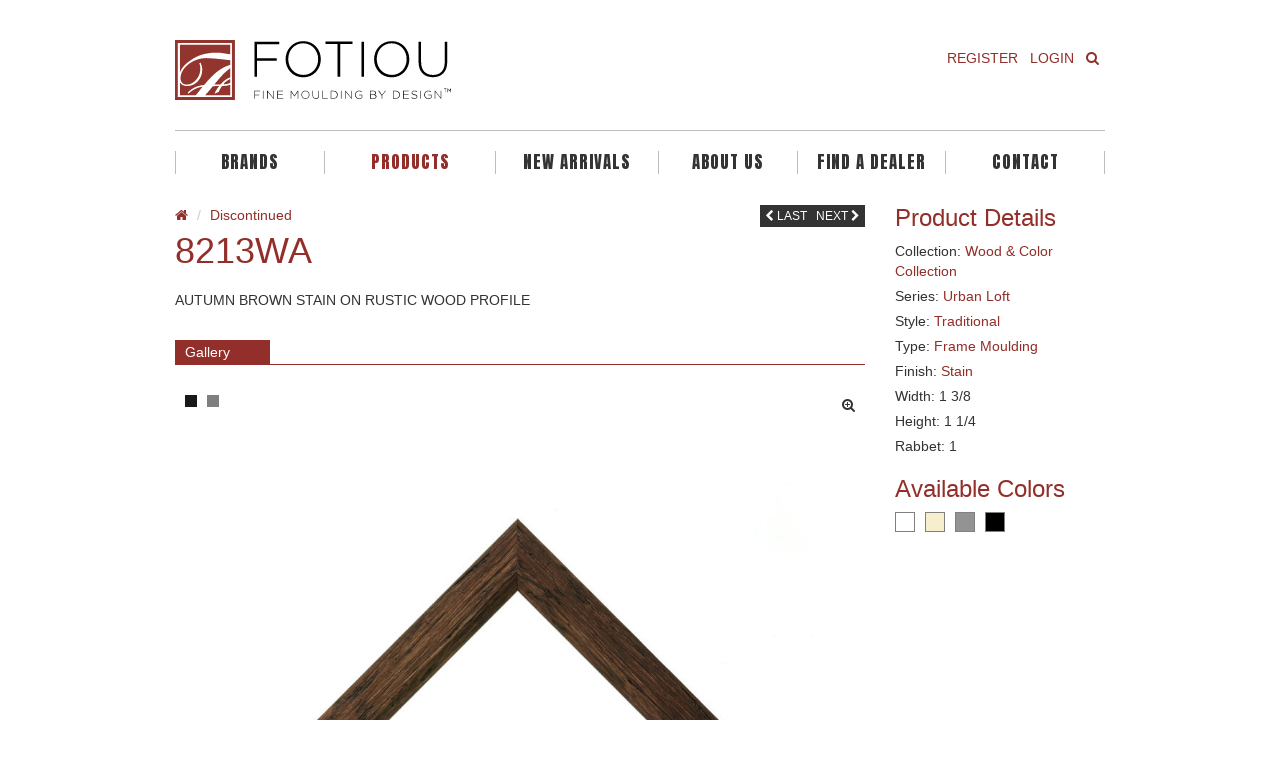

--- FILE ---
content_type: text/html; charset=utf-8
request_url: https://www.google.com/recaptcha/api2/anchor?ar=1&k=6LfHrSkUAAAAAPnKk5cT6JuKlKPzbwyTYuO8--Vr&co=aHR0cHM6Ly9mb3Rpb3UuY29tOjQ0Mw..&hl=en&v=N67nZn4AqZkNcbeMu4prBgzg&size=invisible&anchor-ms=20000&execute-ms=30000&cb=t594e6odhi3t
body_size: 49219
content:
<!DOCTYPE HTML><html dir="ltr" lang="en"><head><meta http-equiv="Content-Type" content="text/html; charset=UTF-8">
<meta http-equiv="X-UA-Compatible" content="IE=edge">
<title>reCAPTCHA</title>
<style type="text/css">
/* cyrillic-ext */
@font-face {
  font-family: 'Roboto';
  font-style: normal;
  font-weight: 400;
  font-stretch: 100%;
  src: url(//fonts.gstatic.com/s/roboto/v48/KFO7CnqEu92Fr1ME7kSn66aGLdTylUAMa3GUBHMdazTgWw.woff2) format('woff2');
  unicode-range: U+0460-052F, U+1C80-1C8A, U+20B4, U+2DE0-2DFF, U+A640-A69F, U+FE2E-FE2F;
}
/* cyrillic */
@font-face {
  font-family: 'Roboto';
  font-style: normal;
  font-weight: 400;
  font-stretch: 100%;
  src: url(//fonts.gstatic.com/s/roboto/v48/KFO7CnqEu92Fr1ME7kSn66aGLdTylUAMa3iUBHMdazTgWw.woff2) format('woff2');
  unicode-range: U+0301, U+0400-045F, U+0490-0491, U+04B0-04B1, U+2116;
}
/* greek-ext */
@font-face {
  font-family: 'Roboto';
  font-style: normal;
  font-weight: 400;
  font-stretch: 100%;
  src: url(//fonts.gstatic.com/s/roboto/v48/KFO7CnqEu92Fr1ME7kSn66aGLdTylUAMa3CUBHMdazTgWw.woff2) format('woff2');
  unicode-range: U+1F00-1FFF;
}
/* greek */
@font-face {
  font-family: 'Roboto';
  font-style: normal;
  font-weight: 400;
  font-stretch: 100%;
  src: url(//fonts.gstatic.com/s/roboto/v48/KFO7CnqEu92Fr1ME7kSn66aGLdTylUAMa3-UBHMdazTgWw.woff2) format('woff2');
  unicode-range: U+0370-0377, U+037A-037F, U+0384-038A, U+038C, U+038E-03A1, U+03A3-03FF;
}
/* math */
@font-face {
  font-family: 'Roboto';
  font-style: normal;
  font-weight: 400;
  font-stretch: 100%;
  src: url(//fonts.gstatic.com/s/roboto/v48/KFO7CnqEu92Fr1ME7kSn66aGLdTylUAMawCUBHMdazTgWw.woff2) format('woff2');
  unicode-range: U+0302-0303, U+0305, U+0307-0308, U+0310, U+0312, U+0315, U+031A, U+0326-0327, U+032C, U+032F-0330, U+0332-0333, U+0338, U+033A, U+0346, U+034D, U+0391-03A1, U+03A3-03A9, U+03B1-03C9, U+03D1, U+03D5-03D6, U+03F0-03F1, U+03F4-03F5, U+2016-2017, U+2034-2038, U+203C, U+2040, U+2043, U+2047, U+2050, U+2057, U+205F, U+2070-2071, U+2074-208E, U+2090-209C, U+20D0-20DC, U+20E1, U+20E5-20EF, U+2100-2112, U+2114-2115, U+2117-2121, U+2123-214F, U+2190, U+2192, U+2194-21AE, U+21B0-21E5, U+21F1-21F2, U+21F4-2211, U+2213-2214, U+2216-22FF, U+2308-230B, U+2310, U+2319, U+231C-2321, U+2336-237A, U+237C, U+2395, U+239B-23B7, U+23D0, U+23DC-23E1, U+2474-2475, U+25AF, U+25B3, U+25B7, U+25BD, U+25C1, U+25CA, U+25CC, U+25FB, U+266D-266F, U+27C0-27FF, U+2900-2AFF, U+2B0E-2B11, U+2B30-2B4C, U+2BFE, U+3030, U+FF5B, U+FF5D, U+1D400-1D7FF, U+1EE00-1EEFF;
}
/* symbols */
@font-face {
  font-family: 'Roboto';
  font-style: normal;
  font-weight: 400;
  font-stretch: 100%;
  src: url(//fonts.gstatic.com/s/roboto/v48/KFO7CnqEu92Fr1ME7kSn66aGLdTylUAMaxKUBHMdazTgWw.woff2) format('woff2');
  unicode-range: U+0001-000C, U+000E-001F, U+007F-009F, U+20DD-20E0, U+20E2-20E4, U+2150-218F, U+2190, U+2192, U+2194-2199, U+21AF, U+21E6-21F0, U+21F3, U+2218-2219, U+2299, U+22C4-22C6, U+2300-243F, U+2440-244A, U+2460-24FF, U+25A0-27BF, U+2800-28FF, U+2921-2922, U+2981, U+29BF, U+29EB, U+2B00-2BFF, U+4DC0-4DFF, U+FFF9-FFFB, U+10140-1018E, U+10190-1019C, U+101A0, U+101D0-101FD, U+102E0-102FB, U+10E60-10E7E, U+1D2C0-1D2D3, U+1D2E0-1D37F, U+1F000-1F0FF, U+1F100-1F1AD, U+1F1E6-1F1FF, U+1F30D-1F30F, U+1F315, U+1F31C, U+1F31E, U+1F320-1F32C, U+1F336, U+1F378, U+1F37D, U+1F382, U+1F393-1F39F, U+1F3A7-1F3A8, U+1F3AC-1F3AF, U+1F3C2, U+1F3C4-1F3C6, U+1F3CA-1F3CE, U+1F3D4-1F3E0, U+1F3ED, U+1F3F1-1F3F3, U+1F3F5-1F3F7, U+1F408, U+1F415, U+1F41F, U+1F426, U+1F43F, U+1F441-1F442, U+1F444, U+1F446-1F449, U+1F44C-1F44E, U+1F453, U+1F46A, U+1F47D, U+1F4A3, U+1F4B0, U+1F4B3, U+1F4B9, U+1F4BB, U+1F4BF, U+1F4C8-1F4CB, U+1F4D6, U+1F4DA, U+1F4DF, U+1F4E3-1F4E6, U+1F4EA-1F4ED, U+1F4F7, U+1F4F9-1F4FB, U+1F4FD-1F4FE, U+1F503, U+1F507-1F50B, U+1F50D, U+1F512-1F513, U+1F53E-1F54A, U+1F54F-1F5FA, U+1F610, U+1F650-1F67F, U+1F687, U+1F68D, U+1F691, U+1F694, U+1F698, U+1F6AD, U+1F6B2, U+1F6B9-1F6BA, U+1F6BC, U+1F6C6-1F6CF, U+1F6D3-1F6D7, U+1F6E0-1F6EA, U+1F6F0-1F6F3, U+1F6F7-1F6FC, U+1F700-1F7FF, U+1F800-1F80B, U+1F810-1F847, U+1F850-1F859, U+1F860-1F887, U+1F890-1F8AD, U+1F8B0-1F8BB, U+1F8C0-1F8C1, U+1F900-1F90B, U+1F93B, U+1F946, U+1F984, U+1F996, U+1F9E9, U+1FA00-1FA6F, U+1FA70-1FA7C, U+1FA80-1FA89, U+1FA8F-1FAC6, U+1FACE-1FADC, U+1FADF-1FAE9, U+1FAF0-1FAF8, U+1FB00-1FBFF;
}
/* vietnamese */
@font-face {
  font-family: 'Roboto';
  font-style: normal;
  font-weight: 400;
  font-stretch: 100%;
  src: url(//fonts.gstatic.com/s/roboto/v48/KFO7CnqEu92Fr1ME7kSn66aGLdTylUAMa3OUBHMdazTgWw.woff2) format('woff2');
  unicode-range: U+0102-0103, U+0110-0111, U+0128-0129, U+0168-0169, U+01A0-01A1, U+01AF-01B0, U+0300-0301, U+0303-0304, U+0308-0309, U+0323, U+0329, U+1EA0-1EF9, U+20AB;
}
/* latin-ext */
@font-face {
  font-family: 'Roboto';
  font-style: normal;
  font-weight: 400;
  font-stretch: 100%;
  src: url(//fonts.gstatic.com/s/roboto/v48/KFO7CnqEu92Fr1ME7kSn66aGLdTylUAMa3KUBHMdazTgWw.woff2) format('woff2');
  unicode-range: U+0100-02BA, U+02BD-02C5, U+02C7-02CC, U+02CE-02D7, U+02DD-02FF, U+0304, U+0308, U+0329, U+1D00-1DBF, U+1E00-1E9F, U+1EF2-1EFF, U+2020, U+20A0-20AB, U+20AD-20C0, U+2113, U+2C60-2C7F, U+A720-A7FF;
}
/* latin */
@font-face {
  font-family: 'Roboto';
  font-style: normal;
  font-weight: 400;
  font-stretch: 100%;
  src: url(//fonts.gstatic.com/s/roboto/v48/KFO7CnqEu92Fr1ME7kSn66aGLdTylUAMa3yUBHMdazQ.woff2) format('woff2');
  unicode-range: U+0000-00FF, U+0131, U+0152-0153, U+02BB-02BC, U+02C6, U+02DA, U+02DC, U+0304, U+0308, U+0329, U+2000-206F, U+20AC, U+2122, U+2191, U+2193, U+2212, U+2215, U+FEFF, U+FFFD;
}
/* cyrillic-ext */
@font-face {
  font-family: 'Roboto';
  font-style: normal;
  font-weight: 500;
  font-stretch: 100%;
  src: url(//fonts.gstatic.com/s/roboto/v48/KFO7CnqEu92Fr1ME7kSn66aGLdTylUAMa3GUBHMdazTgWw.woff2) format('woff2');
  unicode-range: U+0460-052F, U+1C80-1C8A, U+20B4, U+2DE0-2DFF, U+A640-A69F, U+FE2E-FE2F;
}
/* cyrillic */
@font-face {
  font-family: 'Roboto';
  font-style: normal;
  font-weight: 500;
  font-stretch: 100%;
  src: url(//fonts.gstatic.com/s/roboto/v48/KFO7CnqEu92Fr1ME7kSn66aGLdTylUAMa3iUBHMdazTgWw.woff2) format('woff2');
  unicode-range: U+0301, U+0400-045F, U+0490-0491, U+04B0-04B1, U+2116;
}
/* greek-ext */
@font-face {
  font-family: 'Roboto';
  font-style: normal;
  font-weight: 500;
  font-stretch: 100%;
  src: url(//fonts.gstatic.com/s/roboto/v48/KFO7CnqEu92Fr1ME7kSn66aGLdTylUAMa3CUBHMdazTgWw.woff2) format('woff2');
  unicode-range: U+1F00-1FFF;
}
/* greek */
@font-face {
  font-family: 'Roboto';
  font-style: normal;
  font-weight: 500;
  font-stretch: 100%;
  src: url(//fonts.gstatic.com/s/roboto/v48/KFO7CnqEu92Fr1ME7kSn66aGLdTylUAMa3-UBHMdazTgWw.woff2) format('woff2');
  unicode-range: U+0370-0377, U+037A-037F, U+0384-038A, U+038C, U+038E-03A1, U+03A3-03FF;
}
/* math */
@font-face {
  font-family: 'Roboto';
  font-style: normal;
  font-weight: 500;
  font-stretch: 100%;
  src: url(//fonts.gstatic.com/s/roboto/v48/KFO7CnqEu92Fr1ME7kSn66aGLdTylUAMawCUBHMdazTgWw.woff2) format('woff2');
  unicode-range: U+0302-0303, U+0305, U+0307-0308, U+0310, U+0312, U+0315, U+031A, U+0326-0327, U+032C, U+032F-0330, U+0332-0333, U+0338, U+033A, U+0346, U+034D, U+0391-03A1, U+03A3-03A9, U+03B1-03C9, U+03D1, U+03D5-03D6, U+03F0-03F1, U+03F4-03F5, U+2016-2017, U+2034-2038, U+203C, U+2040, U+2043, U+2047, U+2050, U+2057, U+205F, U+2070-2071, U+2074-208E, U+2090-209C, U+20D0-20DC, U+20E1, U+20E5-20EF, U+2100-2112, U+2114-2115, U+2117-2121, U+2123-214F, U+2190, U+2192, U+2194-21AE, U+21B0-21E5, U+21F1-21F2, U+21F4-2211, U+2213-2214, U+2216-22FF, U+2308-230B, U+2310, U+2319, U+231C-2321, U+2336-237A, U+237C, U+2395, U+239B-23B7, U+23D0, U+23DC-23E1, U+2474-2475, U+25AF, U+25B3, U+25B7, U+25BD, U+25C1, U+25CA, U+25CC, U+25FB, U+266D-266F, U+27C0-27FF, U+2900-2AFF, U+2B0E-2B11, U+2B30-2B4C, U+2BFE, U+3030, U+FF5B, U+FF5D, U+1D400-1D7FF, U+1EE00-1EEFF;
}
/* symbols */
@font-face {
  font-family: 'Roboto';
  font-style: normal;
  font-weight: 500;
  font-stretch: 100%;
  src: url(//fonts.gstatic.com/s/roboto/v48/KFO7CnqEu92Fr1ME7kSn66aGLdTylUAMaxKUBHMdazTgWw.woff2) format('woff2');
  unicode-range: U+0001-000C, U+000E-001F, U+007F-009F, U+20DD-20E0, U+20E2-20E4, U+2150-218F, U+2190, U+2192, U+2194-2199, U+21AF, U+21E6-21F0, U+21F3, U+2218-2219, U+2299, U+22C4-22C6, U+2300-243F, U+2440-244A, U+2460-24FF, U+25A0-27BF, U+2800-28FF, U+2921-2922, U+2981, U+29BF, U+29EB, U+2B00-2BFF, U+4DC0-4DFF, U+FFF9-FFFB, U+10140-1018E, U+10190-1019C, U+101A0, U+101D0-101FD, U+102E0-102FB, U+10E60-10E7E, U+1D2C0-1D2D3, U+1D2E0-1D37F, U+1F000-1F0FF, U+1F100-1F1AD, U+1F1E6-1F1FF, U+1F30D-1F30F, U+1F315, U+1F31C, U+1F31E, U+1F320-1F32C, U+1F336, U+1F378, U+1F37D, U+1F382, U+1F393-1F39F, U+1F3A7-1F3A8, U+1F3AC-1F3AF, U+1F3C2, U+1F3C4-1F3C6, U+1F3CA-1F3CE, U+1F3D4-1F3E0, U+1F3ED, U+1F3F1-1F3F3, U+1F3F5-1F3F7, U+1F408, U+1F415, U+1F41F, U+1F426, U+1F43F, U+1F441-1F442, U+1F444, U+1F446-1F449, U+1F44C-1F44E, U+1F453, U+1F46A, U+1F47D, U+1F4A3, U+1F4B0, U+1F4B3, U+1F4B9, U+1F4BB, U+1F4BF, U+1F4C8-1F4CB, U+1F4D6, U+1F4DA, U+1F4DF, U+1F4E3-1F4E6, U+1F4EA-1F4ED, U+1F4F7, U+1F4F9-1F4FB, U+1F4FD-1F4FE, U+1F503, U+1F507-1F50B, U+1F50D, U+1F512-1F513, U+1F53E-1F54A, U+1F54F-1F5FA, U+1F610, U+1F650-1F67F, U+1F687, U+1F68D, U+1F691, U+1F694, U+1F698, U+1F6AD, U+1F6B2, U+1F6B9-1F6BA, U+1F6BC, U+1F6C6-1F6CF, U+1F6D3-1F6D7, U+1F6E0-1F6EA, U+1F6F0-1F6F3, U+1F6F7-1F6FC, U+1F700-1F7FF, U+1F800-1F80B, U+1F810-1F847, U+1F850-1F859, U+1F860-1F887, U+1F890-1F8AD, U+1F8B0-1F8BB, U+1F8C0-1F8C1, U+1F900-1F90B, U+1F93B, U+1F946, U+1F984, U+1F996, U+1F9E9, U+1FA00-1FA6F, U+1FA70-1FA7C, U+1FA80-1FA89, U+1FA8F-1FAC6, U+1FACE-1FADC, U+1FADF-1FAE9, U+1FAF0-1FAF8, U+1FB00-1FBFF;
}
/* vietnamese */
@font-face {
  font-family: 'Roboto';
  font-style: normal;
  font-weight: 500;
  font-stretch: 100%;
  src: url(//fonts.gstatic.com/s/roboto/v48/KFO7CnqEu92Fr1ME7kSn66aGLdTylUAMa3OUBHMdazTgWw.woff2) format('woff2');
  unicode-range: U+0102-0103, U+0110-0111, U+0128-0129, U+0168-0169, U+01A0-01A1, U+01AF-01B0, U+0300-0301, U+0303-0304, U+0308-0309, U+0323, U+0329, U+1EA0-1EF9, U+20AB;
}
/* latin-ext */
@font-face {
  font-family: 'Roboto';
  font-style: normal;
  font-weight: 500;
  font-stretch: 100%;
  src: url(//fonts.gstatic.com/s/roboto/v48/KFO7CnqEu92Fr1ME7kSn66aGLdTylUAMa3KUBHMdazTgWw.woff2) format('woff2');
  unicode-range: U+0100-02BA, U+02BD-02C5, U+02C7-02CC, U+02CE-02D7, U+02DD-02FF, U+0304, U+0308, U+0329, U+1D00-1DBF, U+1E00-1E9F, U+1EF2-1EFF, U+2020, U+20A0-20AB, U+20AD-20C0, U+2113, U+2C60-2C7F, U+A720-A7FF;
}
/* latin */
@font-face {
  font-family: 'Roboto';
  font-style: normal;
  font-weight: 500;
  font-stretch: 100%;
  src: url(//fonts.gstatic.com/s/roboto/v48/KFO7CnqEu92Fr1ME7kSn66aGLdTylUAMa3yUBHMdazQ.woff2) format('woff2');
  unicode-range: U+0000-00FF, U+0131, U+0152-0153, U+02BB-02BC, U+02C6, U+02DA, U+02DC, U+0304, U+0308, U+0329, U+2000-206F, U+20AC, U+2122, U+2191, U+2193, U+2212, U+2215, U+FEFF, U+FFFD;
}
/* cyrillic-ext */
@font-face {
  font-family: 'Roboto';
  font-style: normal;
  font-weight: 900;
  font-stretch: 100%;
  src: url(//fonts.gstatic.com/s/roboto/v48/KFO7CnqEu92Fr1ME7kSn66aGLdTylUAMa3GUBHMdazTgWw.woff2) format('woff2');
  unicode-range: U+0460-052F, U+1C80-1C8A, U+20B4, U+2DE0-2DFF, U+A640-A69F, U+FE2E-FE2F;
}
/* cyrillic */
@font-face {
  font-family: 'Roboto';
  font-style: normal;
  font-weight: 900;
  font-stretch: 100%;
  src: url(//fonts.gstatic.com/s/roboto/v48/KFO7CnqEu92Fr1ME7kSn66aGLdTylUAMa3iUBHMdazTgWw.woff2) format('woff2');
  unicode-range: U+0301, U+0400-045F, U+0490-0491, U+04B0-04B1, U+2116;
}
/* greek-ext */
@font-face {
  font-family: 'Roboto';
  font-style: normal;
  font-weight: 900;
  font-stretch: 100%;
  src: url(//fonts.gstatic.com/s/roboto/v48/KFO7CnqEu92Fr1ME7kSn66aGLdTylUAMa3CUBHMdazTgWw.woff2) format('woff2');
  unicode-range: U+1F00-1FFF;
}
/* greek */
@font-face {
  font-family: 'Roboto';
  font-style: normal;
  font-weight: 900;
  font-stretch: 100%;
  src: url(//fonts.gstatic.com/s/roboto/v48/KFO7CnqEu92Fr1ME7kSn66aGLdTylUAMa3-UBHMdazTgWw.woff2) format('woff2');
  unicode-range: U+0370-0377, U+037A-037F, U+0384-038A, U+038C, U+038E-03A1, U+03A3-03FF;
}
/* math */
@font-face {
  font-family: 'Roboto';
  font-style: normal;
  font-weight: 900;
  font-stretch: 100%;
  src: url(//fonts.gstatic.com/s/roboto/v48/KFO7CnqEu92Fr1ME7kSn66aGLdTylUAMawCUBHMdazTgWw.woff2) format('woff2');
  unicode-range: U+0302-0303, U+0305, U+0307-0308, U+0310, U+0312, U+0315, U+031A, U+0326-0327, U+032C, U+032F-0330, U+0332-0333, U+0338, U+033A, U+0346, U+034D, U+0391-03A1, U+03A3-03A9, U+03B1-03C9, U+03D1, U+03D5-03D6, U+03F0-03F1, U+03F4-03F5, U+2016-2017, U+2034-2038, U+203C, U+2040, U+2043, U+2047, U+2050, U+2057, U+205F, U+2070-2071, U+2074-208E, U+2090-209C, U+20D0-20DC, U+20E1, U+20E5-20EF, U+2100-2112, U+2114-2115, U+2117-2121, U+2123-214F, U+2190, U+2192, U+2194-21AE, U+21B0-21E5, U+21F1-21F2, U+21F4-2211, U+2213-2214, U+2216-22FF, U+2308-230B, U+2310, U+2319, U+231C-2321, U+2336-237A, U+237C, U+2395, U+239B-23B7, U+23D0, U+23DC-23E1, U+2474-2475, U+25AF, U+25B3, U+25B7, U+25BD, U+25C1, U+25CA, U+25CC, U+25FB, U+266D-266F, U+27C0-27FF, U+2900-2AFF, U+2B0E-2B11, U+2B30-2B4C, U+2BFE, U+3030, U+FF5B, U+FF5D, U+1D400-1D7FF, U+1EE00-1EEFF;
}
/* symbols */
@font-face {
  font-family: 'Roboto';
  font-style: normal;
  font-weight: 900;
  font-stretch: 100%;
  src: url(//fonts.gstatic.com/s/roboto/v48/KFO7CnqEu92Fr1ME7kSn66aGLdTylUAMaxKUBHMdazTgWw.woff2) format('woff2');
  unicode-range: U+0001-000C, U+000E-001F, U+007F-009F, U+20DD-20E0, U+20E2-20E4, U+2150-218F, U+2190, U+2192, U+2194-2199, U+21AF, U+21E6-21F0, U+21F3, U+2218-2219, U+2299, U+22C4-22C6, U+2300-243F, U+2440-244A, U+2460-24FF, U+25A0-27BF, U+2800-28FF, U+2921-2922, U+2981, U+29BF, U+29EB, U+2B00-2BFF, U+4DC0-4DFF, U+FFF9-FFFB, U+10140-1018E, U+10190-1019C, U+101A0, U+101D0-101FD, U+102E0-102FB, U+10E60-10E7E, U+1D2C0-1D2D3, U+1D2E0-1D37F, U+1F000-1F0FF, U+1F100-1F1AD, U+1F1E6-1F1FF, U+1F30D-1F30F, U+1F315, U+1F31C, U+1F31E, U+1F320-1F32C, U+1F336, U+1F378, U+1F37D, U+1F382, U+1F393-1F39F, U+1F3A7-1F3A8, U+1F3AC-1F3AF, U+1F3C2, U+1F3C4-1F3C6, U+1F3CA-1F3CE, U+1F3D4-1F3E0, U+1F3ED, U+1F3F1-1F3F3, U+1F3F5-1F3F7, U+1F408, U+1F415, U+1F41F, U+1F426, U+1F43F, U+1F441-1F442, U+1F444, U+1F446-1F449, U+1F44C-1F44E, U+1F453, U+1F46A, U+1F47D, U+1F4A3, U+1F4B0, U+1F4B3, U+1F4B9, U+1F4BB, U+1F4BF, U+1F4C8-1F4CB, U+1F4D6, U+1F4DA, U+1F4DF, U+1F4E3-1F4E6, U+1F4EA-1F4ED, U+1F4F7, U+1F4F9-1F4FB, U+1F4FD-1F4FE, U+1F503, U+1F507-1F50B, U+1F50D, U+1F512-1F513, U+1F53E-1F54A, U+1F54F-1F5FA, U+1F610, U+1F650-1F67F, U+1F687, U+1F68D, U+1F691, U+1F694, U+1F698, U+1F6AD, U+1F6B2, U+1F6B9-1F6BA, U+1F6BC, U+1F6C6-1F6CF, U+1F6D3-1F6D7, U+1F6E0-1F6EA, U+1F6F0-1F6F3, U+1F6F7-1F6FC, U+1F700-1F7FF, U+1F800-1F80B, U+1F810-1F847, U+1F850-1F859, U+1F860-1F887, U+1F890-1F8AD, U+1F8B0-1F8BB, U+1F8C0-1F8C1, U+1F900-1F90B, U+1F93B, U+1F946, U+1F984, U+1F996, U+1F9E9, U+1FA00-1FA6F, U+1FA70-1FA7C, U+1FA80-1FA89, U+1FA8F-1FAC6, U+1FACE-1FADC, U+1FADF-1FAE9, U+1FAF0-1FAF8, U+1FB00-1FBFF;
}
/* vietnamese */
@font-face {
  font-family: 'Roboto';
  font-style: normal;
  font-weight: 900;
  font-stretch: 100%;
  src: url(//fonts.gstatic.com/s/roboto/v48/KFO7CnqEu92Fr1ME7kSn66aGLdTylUAMa3OUBHMdazTgWw.woff2) format('woff2');
  unicode-range: U+0102-0103, U+0110-0111, U+0128-0129, U+0168-0169, U+01A0-01A1, U+01AF-01B0, U+0300-0301, U+0303-0304, U+0308-0309, U+0323, U+0329, U+1EA0-1EF9, U+20AB;
}
/* latin-ext */
@font-face {
  font-family: 'Roboto';
  font-style: normal;
  font-weight: 900;
  font-stretch: 100%;
  src: url(//fonts.gstatic.com/s/roboto/v48/KFO7CnqEu92Fr1ME7kSn66aGLdTylUAMa3KUBHMdazTgWw.woff2) format('woff2');
  unicode-range: U+0100-02BA, U+02BD-02C5, U+02C7-02CC, U+02CE-02D7, U+02DD-02FF, U+0304, U+0308, U+0329, U+1D00-1DBF, U+1E00-1E9F, U+1EF2-1EFF, U+2020, U+20A0-20AB, U+20AD-20C0, U+2113, U+2C60-2C7F, U+A720-A7FF;
}
/* latin */
@font-face {
  font-family: 'Roboto';
  font-style: normal;
  font-weight: 900;
  font-stretch: 100%;
  src: url(//fonts.gstatic.com/s/roboto/v48/KFO7CnqEu92Fr1ME7kSn66aGLdTylUAMa3yUBHMdazQ.woff2) format('woff2');
  unicode-range: U+0000-00FF, U+0131, U+0152-0153, U+02BB-02BC, U+02C6, U+02DA, U+02DC, U+0304, U+0308, U+0329, U+2000-206F, U+20AC, U+2122, U+2191, U+2193, U+2212, U+2215, U+FEFF, U+FFFD;
}

</style>
<link rel="stylesheet" type="text/css" href="https://www.gstatic.com/recaptcha/releases/N67nZn4AqZkNcbeMu4prBgzg/styles__ltr.css">
<script nonce="HMw4he0NYf3kzyFGhcf4SA" type="text/javascript">window['__recaptcha_api'] = 'https://www.google.com/recaptcha/api2/';</script>
<script type="text/javascript" src="https://www.gstatic.com/recaptcha/releases/N67nZn4AqZkNcbeMu4prBgzg/recaptcha__en.js" nonce="HMw4he0NYf3kzyFGhcf4SA">
      
    </script></head>
<body><div id="rc-anchor-alert" class="rc-anchor-alert"></div>
<input type="hidden" id="recaptcha-token" value="[base64]">
<script type="text/javascript" nonce="HMw4he0NYf3kzyFGhcf4SA">
      recaptcha.anchor.Main.init("[\x22ainput\x22,[\x22bgdata\x22,\x22\x22,\[base64]/[base64]/[base64]/[base64]/[base64]/UltsKytdPUU6KEU8MjA0OD9SW2wrK109RT4+NnwxOTI6KChFJjY0NTEyKT09NTUyOTYmJk0rMTxjLmxlbmd0aCYmKGMuY2hhckNvZGVBdChNKzEpJjY0NTEyKT09NTYzMjA/[base64]/[base64]/[base64]/[base64]/[base64]/[base64]/[base64]\x22,\[base64]\\u003d\x22,\x22w5xbw5/Ct0nCvkEVPh7DpsKAesKaw6U7w5rDq2DDk2QHw5LCrEPCgMOKKGMKBgJheFjDg1hWwq7Dh1TDp8O+w7rDkxfDhMO2WcKiwp7CicO6AMOIJTLDnzQiSMO/XEzDisO4U8KMLsKcw5/CjMKpwpIQwpTCkXHChjxGe2tMQn7DkUnDr8OER8OAw5rCmMKgwrXCqMOswoV7XHYLMjkBWHckY8OEwoHCih/[base64]/HnTCpMKpRWnCrcK1asKldcO1wpZpacKObnIDw4HDlnDDjgw4w68PRTVyw6tjwovDiE/DmQwSFEV5w5HDu8KDw6Uhwoc2E8KewqMvwqHCk8O2w7vDuwbDgsOIw6XCnlICBD/CrcOSw59pbMO7w5JTw7PCsQlew7Vdd21/OMO/wrVLwoDChMKew4puTsK1OcObU8KDInxmw7QXw4/CmcOrw6vCoUjCnlxoQmAow4rCrx8Jw69aDcKbwqBOZsOIORNgeFAgaMKgwqrCrhsVKMKswrZjSsOyEcKAwoDDpUEyw5/CjMKdwpNgw5sLRcOHwpjCtxTCjcK0wqnDisOebcK2TifDoxvCnjPDh8K/woHCo8Obw4dWwqsXw5jDq0DCgcOKwrbCi27DmMK8K0gGwocbw7trScK5wokBYsKaw6LDmTTDnHHDtygpw7x6wo7DrSzDv8KRf8OswpPCi8KGw5o/[base64]/[base64]/DkHZXMcKOw4xvFxLCmcKyw7vDtmTDtVnDkMKtw7d9dDFVwpY9w4PDncKEw6dtwojCkC4ewqrCrMO7CHxHwrVHw6c/[base64]/[base64]/w4fClwjDqMKpw5TChwhKTMKvdjcZa8OgAcOlwonCk8KDw7AowqTClsOhSx3CgxcYwoTDjWAkZsK4wpMDw7rCiiHCg0NccTchw7PDhsOAw4Bnwpgiw5vDrMKsHWzDgsKYwrkdwr0ZE8OTR1HCrcOfwpfCr8OOwobDj18Jwr/DoD4kwqA7dTDCh8OHAQBMfCAQBsOqYcOUJUB/EcKhw7zDlEh+wpk3NnHDo1Jaw5jCl3DDs8KWDTNfw4/CtVJ+wpnCiCdrbV3DhjzCvzbCncO9wp3DpcOWWX/DjCzDqsOILyRlw63CrklNwp0yQMKQIMOObzJCwq1oUMK5MEYzwrkAwoPDq8KWNsONVTzCkg7CvHrDq0fDv8OCw4fDsMOzwodOIcO7Gy5wRl8lDS/CqG3Cvz/CmQnDnVYUIMKTOsKnwobCrjHDg2bDp8KzSjrDiMKDHsOpwr/[base64]/[base64]/DpEjCusOgMUTDosO2wpPDnEAJw5RxwqlzEMK3w7sRwrTCjS8bahdJwq7DnGbCtiEfwrI2w7vDtsK/BcO4wo8Rw7k1eMONw7w6w6MQw4rCkHLCmcKGwoF8MCNxwplyHwbDrn/[base64]/CjFHCpsKrI8Kbwp3CsU3DlkHDvcKhTHhvwrwkfwrCjVTDvzzDucKyKjpnw4DDkVHCoMOWw5/DucKhND8TTsKawo3ChX3Ct8KSCmZDw54jwoLDhn3DswZvEcO0w6fCr8K/MWPDg8K7aGzCtsOFQSTDu8OfeUvDgkdrFsOud8OrwqHDkcKyw4XCqArDksKXwqAMQMOzwoEpwr/DkF3DrBzCh8KfMzDCkjzCjcOtFkTDl8Ouw5fDtBhMJMOIIy3DrsKEGsObXMOiwowGwrFaw7rCicKZwqDDlMKMwr4yw4nCnMO7wpvCtEzDtn01BCxsMy1Tw4pYL8O+wqBkwr7DknoXFEvCjVMMw6gXwpFCwrTDmi/[base64]/DlMO0ZsOYw7M7w7UAw5DDscOZwphPZzjCkDd7LSg4wq/ChsKJNsKOw4/CpR1UwqUsBjnDmMOde8OlNMKxPsKOw77Cuk5Yw6XCqsKWwqxDwoDChUfDsMKaQsOTw4pfwrjCnQbCoWRsGjXCjMKGwoV+CnjDpW7Dm8KmJ0/DkntLHQ7DowjDo8Ojw6QhTC1NI8Onw6fCmjVvw7bChMOlw4Q/wrx5w5YBwrg6asKiwr/CiMOhw4ECOCh3fcK8cj/CjcKwSMKdw7ovw4Inw7hIW3p8wqLCo8Okw5TDrXIAw6t+w51Vw5Qtwo/CnGHCok7DncKnVC3CoMO4Z2/CmcO1LS/[base64]/w5XDqcKiwoHDpF7ChMKww5vDusOfWsKSHSlIEcOJXBVAFmB8w7N3w5LCqwXCszjDsMOtOTzDvSzCjsOMJcKjwrLCnMKqw58cw5nCu3PCjE5sUUk7wqLDjA7ClMOLw6/[base64]/DpjAfw6/[base64]/wo0Ww5nDocOdw5BcMyohcsOIw47CijTDmWTCs8O8G8KaworCl1DCoMK7Y8Knw4kPJDAPUcOhwrJ2BR/DrcOiJsKSw6zDj2h3djvCsjUFwpJFw7zDgSPCqxZEwq/DvcKEw6ggw63CjGAoecOQaVNEwrllB8OlZSXCs8OVUQHDtnUHwrtcVcKpHMOiwplKWsKADR7DplpNwpgSwpNwcgQRTcO9TcKSwpVDVMKAXsOpRAQ0wqbDvBPDkcK3wrpOKEMjbRUFw4rCjMO3w6/[base64]/[base64]/[base64]/DoMOhwrLDr8KTw5Q4w7scw6fDmMOcw7PCksKcBMOzHTjDs8OIUsK8WmjChMKcCGbDicOgYTXDg8KbQsOjN8O/[base64]/DjTbDqsKWw4UVLU4/[base64]/DuMOIwrYbw6vDpWZYw4QHQ8KqcMKmwrTDp8KheWNIw7XDgi0kfiQjeMK/[base64]/fsK9fiPDuH/Dv8Klw5jDmkDCksOGOy8IE1HCksK4w7jDp8KnRMOSKsOSw6nCokLDpMKDJ27Cp8KgX8OPwo/DtMOoaRvCtCXDv3nDjcOMesO6dMOaZsOrwpYLF8OCwonCuMOcQgLCuSgwwonCkmchwpUEw4zDrcKHwrEWL8Ouwr/DtkzDtWjDkcKMNxhuecOxw4TDtsKZEHBCw4/CjMKxw4FnM8Kgw6rDvVNLw6HDlxBrw6nDljRmwpJZBcKIwpclw5g2XcOheWDCvgZGd8K3wq/Co8Oow6zCtMOFw6U9TBzCpMOzwp3CkxNoWMOfw45ORcOJw5RpTMOew6TDtiFOw6JHwoLCuSFnQcOZwoDDkMO2MsKPwpfDmsK/acKqwpHCl3BIWHQiSyjCvMOWw4hWK8OcLQdNwr3DrV/[base64]/CuBvDqcOmw4TClcOwwpEowo0GBxdUYHh6w7bDvhDDkQLCiCrCvsKyIApiQ3JHwpYEwqd2XsKEw75Qc3rCg8KRw4rCs8KnWcObbsKPw4LCusK8w5/[base64]/DFEUw4p6w7bCkVQbT8O4HU5Xw6F4KHjCtALDlcO3wqcnw6DCssKrw5zDgHLDuhswwp0yesKtw4JOw5nCg8OqP8Kww5HCkxQ/[base64]/DgsKZw7HDssKGwrJRw4TCv3hrYMKNw6ozIALDnsOZcMKxw6DCr8OTWMOmMsKtwoFsEEkTwovDhDgkcsOmwpzCnCkWbsKTw641wqscGW8Wwq1aYQkIwrI2wp41DkFrw4vDg8Kvwqw6woc2LCPDtcOMIhTDmsKKD8OSwp/DgmocXcK7wrZ8woAPw6ltwqIDJm3DmTPDkcKpAsKbw6AuW8O3wozCksKEw60bwoo6Ew1PwpfCpcOIPBIeVSfCl8K7w68nw7lvQiA9wqrCo8OtwrbDjE/DgsOTw4wLJcOWG3BTF35Yw7DDhS7CmsOwBsK3wqoJw4wjw7FaUCLCnn0vf3N0XwjChDPDvsKNwrgtwpfDlcOGUcOXwoYsw63DlF/[base64]/CmcKGw59cw57DssKrMGppeMKmKsOeXMKKwrPCp3jCgSzCgQ0bwpnClmzDqRAVVMKBwqPCpcKPw7jDhMOdw5XCgMKabMK/[base64]/VcOJwr3DhTXDg2o/wqB1fMObZmVowo/CpMOBFVo+RwHDs8KUElvCsizCncK9ScOXR2kTwptIVMKgwqHCrC1OHMOlNMKJDxfCjMOfwpYqw4LChFfCucOZwo4oKSYzw6/CtcKWwoF/wohwKMOGFgt/w5HCnMKbBgXCrSTCqSsES8O3woUHCsOITyFvw7XDn11KVsK5CsOjwpfDisKVMcKgw6jCmVHCmMObVU0eSkojRGnCgGDDh8ObR8KdKcOTSUHCrjh1agIHRcOdwq8Xwq/Dk0wRW008ScKAwoIcdzpZTyg/[base64]/wrR/aE1Kw7fCrBhLdMOgw5LClsK/[base64]/[base64]/CrMKBRsO9Bw3DuGUKKn5ewro9wrDDtsKPw6Rie8ObwrdgwoLCowtKwqzDsSrDocOYCgJewqF7Dl16w5/CqGbDj8KuL8KJdAd3ZcONwp/CsQfCu8KoccKnwo/[base64]/Cv38Xwrg5EcKGDMK7NHzDscO4wqwAwqlEWnfCrw/CjcKiFT9ENC4DKHjCtMKPwpQnw77CosKxw5M2Dy8xamINccO+A8Ouw6hbU8KQw4w4wqp3w6fDv1TDmE3DkcKmeX5/w7TCgRdIwoPDhcKcw48yw5ZRDMK1wpMTFcK/wr0xwonDgMOEGcONw5DDpMONGcKEEsK8CMOxFS/DqVfDmH4Sw4zCgi9LUVrCosONDsOIw4V9w68/dsO8woPDhsK4ZCPDuSliw5HDuDnDgQYXwqtDw6PCjlEiSCU5w5/DqmVkwrTDocKJw7okwoYdw7/[base64]/CkWFwKsKkbQnDrsO/w5fCnSnCoi7ClMO5e8OrYMKvw51RworCmBNEGFZ1w4ldwpxyAlJjYXpzw4gYw49/w5HDh3o5B2zCqcO4w6Vdw7gsw6bCjMKawqbDnMKOa8OgeCdaw4Ndw6UUw70Kw4crwq7Dsx/[base64]/Dg0XCvsKABsO7wqfCsCR/w6zCoyvDnwMadFrCohErwoZFLcKzw4Zzw5x8wpB+w6oew60VI8Kvw59Jw5LDgxxgISzCr8KwfcOUG8Kbw5A1M8OZWw/CmAYUwpXCqWjDuGhnw7Qqwr4gXx8ZDV/DpwrCmsO+JsOsZUTDq8Kkw4NCKxhsw67CmMKMWz/Drkd/w6nDt8OGwpXCiMOsRsK7IHVDT1V7wqhSwpRYw6JPw5TCh07DtXLDgihow5LCkXwnw4JFM3dfw4PCkzDDrMOHMDBQAlPDoG/Cu8KALlXCksO3w6ATJT0BwrwERsKpDcKMwqhcw7ELZMOlasOAwrViwrbCrHfCvMO5wo4XaMKyw758S0PChSNrFsOyfsOaJcOCfcOhdE3DgXzDlxDDpmDDsz3DmsOswqtLwphbwqDCv8Krw5/Dm1lIw4I+OMK3wrPCicK/[base64]/CqExkwpc+Vl8QVAY6w5EwwrbDpwVfLMOOcx7DrwjCumTDhMOSQsKEw6JmezBewroWUHIFUsK4c0clwo7DhQV/wpZ9d8KhCQEWOcOlwqLDhMOtwqjDoMO2NcOmwpgeHsKDw4nDosOzw4jDpkYJB0PDhW8awrLDg07DkikHwrgsDcOgwqfDo8OLw6rCjMO0LVDDmy4Vw7rDtMOHCcOzw7Afw57ChVrDnwfDrkXCqn0USsOOagbDhApVwozCmXYRwrF/w6VuFEfDksOUIsKAX8KrUcOKJsKjd8ObQgxyIcKcd8OeUklsw4rCgxHComrCgRnCqWnDhW9Ew4QvMMO8dGYvwrHCsipzJm/CgGBvwofDumrClcK1w47DoWxVw5DChy5IwobCvcOAwr/[base64]/CkcOCWm4eworCvMK7G8O5TEvCisOGw6DDnMOhw7TDpWVew4h5WEpIw4VSDlI3HVjClcOrIHrCg3PChG/DpMOBAlXCucKYNjjCtlrCrV9gAMOjwqHCs27DkXQZFR3DnlnDs8OawrUkLGAwQMO3X8KHwr/[base64]/[base64]/[base64]/CiFI/LMKBw6rDqkl9TcK0JcO/w7NpTcOswrgOB3AJw6gjMmLCkcOww4ZbISLDgHNqLDbCuhIjBMKBwovDpB1mwpjDmMKqwoJRA8KPw77DjsOnNsOxw7XDsyvDjDYNesKcwqkPwpxGEsKBwqcVJsK2w7fCglF6QSnDtgQZUjNcw6bCozvCqsOvw5jDpnwCYMKJSR/Dk3PDkA7ClSTDhRbDjMK5w5PDnhF/[base64]/CiVjDrVfCgHjClETCk8KVOCV3w6PDlcKsKm3CqMOQbcKXw40iworCkcO8w47CjsKUw6TCssOjFsOPCybDlsOJEHAbw6TCnAPChMKOG8K+w7RVwpLDtMODw7knw7LCh2ARYsOYw50VFVw/[base64]/CvGQtfkHDiMO8w7/DjsKdBRTCsnx2LTjCpyXDo8OCLA3CnGdgw77CocKmw43DiAHDm3E3w63CrsOxwoArw5/CjcKgecOUBsOcw7fCjcKcSisPAB/Ch8OydMKywpJJBcKLOm/CocO4V8KqMwXDukTCnsOAw6fCi2/Cl8OxAcOXw5PCmBYSITDCsTMIwpHDrcKHZ8OibsKUEMK2wr7Dt2LCgsOnwrjCs8KANG17w7/CjMOMwqjCsTsvW8Oow7zCvxECwrHDpsKdw7jCucOuwqbDq8OcE8OBw5bCi2bDsT3DqhoQwoh2wrjCvl0BwpfDoMK1w4HDkQ1lPT1bAMOVQcOnU8O2TcONZihlw5ddw64Cwo1DIlXDjkwQPcKMCcKrw5M1worDvcKgeUfCvnA6wpk3w5zCn0t+wqhNwpcdGGnDk2B/Clpww5TDh8KFMsKANnHDmsKHwpZ7w67DgcOZa8KJwoRhwrw5NnAqwqR6OHDCvRfCliXDrHLDijfDsxZjw6bChD7DqcODw7DCkCXCocOTPBp+wptOw5F7w4jDhcO7CSdMwp0vwoFZdcKyAcO5W8K3ektpXMKVYizDm8O7dsKGVzd9wr/Dg8Odw4XDkMOmMl0Aw5QwPhjDiG7Cr8OTK8Kew7PDmjnDvcOEw7Z2w5M8wo5twppiw4DCgld5w64yQ256wpTDi8Kqw6bCp8KPwq7DnMKYw7w4XGgOZMKnw5QzRGd1IDp3ZmbDpsOxwoMTAcOow5gjWsOHX3DCiEPDrcKNwqbDqWsUw6DCoSxsMcK/[base64]/[base64]/CusOVSi9/wrbDmMODe1bDomArw5LDoR9bwp03CSrDsgBuw6lMHQfDoRHCvG3CqQFuPEYxA8Opw4tvP8KLEgzDvMOLwpLDjcOqfcO3a8KlwpzDjQLDocKbcHYowrHDrSrDiMK0T8OLOMO4w4TDksKrLcKKw4/CrcOrQ8OZw4fCisONwoLCh8O+Tjd7w5XDhFrDoMK0w55DaMKtw4pmQ8OxBcKDLgfCnMOXM8OYWMOwwpY1Y8KGwp7Dn2okwpEXChESBMOtSQrCiXUxNMOuacOnw67DugnCnE/Dv2BDwofCtX0rworCsDxUKxjDocO1w7wkw4w0JjnCi19+wpXCqn40F2zChsKcw7LDh2xAacKZwoYKw5HChMOGwoDDu8OPH8KZwrkdeMOQeMKuVcOuEV8pwqnCkMKHMcK4eAJhLcOwGy7DtMOgw5QRZTnDiHTCtDbCuMK/w7rDtgfDog3CocOVw6EJw7BHwp8vwqPCksKbwoXCgy1jwq1VTGPDp8KQwpA3en0JWmpnU0PDscKESwsVBQBWX8OfN8OxD8KeXyrCgcOMHg/DjsKUBcKdw4fDuhZSPj0AwqAaRsO6wqrCtAA5B8KOQD7Dp8OvwqBVw5AWK8OEKkzDuR/[base64]/DiRlnwoI5w6xdcsKTw7grWsO9cMKbwppNw7AhUAtGw4bCrU1ww4wqGMOfw6thwpzDt3DDoCs+ccOYw6RgwoRfUMKJwqnDqxLDrjvDncKowr/Ds3gRbgddwrXDiz0ow7nCvRnCnEjCjG1+wr90asORw4UHw4UHw7cAOsO6w6jCuMKswptZWnrCgcOrPQ1fCsK/X8K/MwHDrMKgIcKnUXNUWcOPGmLCpMO/woXDuMOFLDPDtsOuw4zDgsKUGhAiwrbCvkXCgDIUw4A6JcKEw746wqEmDcKQwpbCiDjDkhwBwoHDsMKNHCDClsO0w7FxecKwRSLClFfDkcO7w7PDoBrCvMKAQCrDjRTDhzNcL8K7w7sqwrEJw5Yaw5h1w61xPltuCgF+ecKuwr/DoMKVJgnCtVrCocKlw696wqfCocKVByfCrFZxdcKbLcOqBmjDrAUtJ8KzchXCsxfDmFIcwqBFf03Dpwxmw7AVXyfDtDfCscKRTBLDvVzDoHXDqsONK3AvHnIjwqlEwpIXwrZ8ZRRrw6fCrMOqw4TDliQdwps/wovCg8Oxw6svwoHDksOfZ1sswpZPTz1dwqnCkllkdMKhwrnCoFxHS07Ct0VSw5/Cikluw7XCoMOBTS16BhfDjCbCtiQXcW11w59nwqwnHsOZw5XCnMKsWXYlwoVWRQfCl8OCwqktwp9iw4DCrXLCs8K4PU/CsTVQacO4JSrDhTIRSsKsw7guHmJjfsOTw5FQLMKsN8O+AlBFF3bCj8KiYsOPTkPCqMOUMRDCkiTCnw0Bw6LDvlsKVsOnwpPCvngRH245wrPDqsKpQFARZsOkDMK5wp3Cum3CpMK4EMKPw6tKw5HCn8Kdw73CoknDhkLDjcOFw4XCrWjCqGrCq8O1w7Q/w6FUwqpMShsMw6nDhcKSw581wqjDkcKfXMOuw4tpAMOBw5goMWbCi1h8w6pmwo8jw5MzwpLCp8O2BUjCqmDDrS7CpSTCmsObwoLCj8KNYcOle8OMRG57w6BGw4fCiG/DvsOHFcO2w41Pw5fDiC5EGx3Dqh/CnCsxwq7DrBMQXyzDt8K8WhdXw6BRUsKbOHfCtwJYAsOtw7Z1w6rDlcKcORHDtsKnwrwvFcOyQV3DuToywrBDw4Z9CWwKwpbDtcOmw44YLnh8EGbDlMK8cMOlH8O2w5ZuaCwRwqI3w47CvH10w4LCsMKwBsOsL8KxbcKMGUfDhkgzay/DusKEwqM3BMO5w7TCtcKacnvCvx7DpcO8V8Ktwq4DwrzClsO9woLCg8OMe8OjwrTCmms7DcOKw4XCocKLOVnDuhQvJ8OPOTFxw4/[base64]/CusKTW8KfAVzCmxXCgjMuCcOgw7nDs8OcwrBjw742P8ONw6BmNC/CgCJaE8OzJ8KCSzkWw6B1fMOAR8KxwqjCvsKfwpVZcTvCrsOfwqTCgQvDimLDscO2NMKAwqTDlkXDj2HDtXbCkC02wo85F8Ozw6TDscKlw6QmwpvCo8ODUTYvw6AsIMK8dHZ3w5o+wqPDtAd8blTCoQ/CqMKpwr5oecO6wrEcw5wgwpzChMKELWwGwozCunczfMKWOcK8HMOYwrfCogkuTsK5wqrCssOfEG1/w5/[base64]/[base64]/wprDvcOwUSkPw4vCnRYRXxPDkzjDq3Q/w5pww5fDmcKtAXMdwrYzTMKwRT3DnX5uXcKbwpXClC/CpsK6wpMOQgjCs39wGnDCqXE/[base64]/CpVgtAiI1QDjCjcOew74fwrRnwp0QLcOVA8K7w4QIwrc5W2bDmMO3w6l2w6XCpzEvwrdnd8Kqw6LDoMKJQcKZEl/DvcKnwo/DrQBfDjU7w4tySsKaW8KcRULCiMOMw7DDtsONLcORFXI+M0hAwqnClS0Nw4HDokTCn1Isw53DgcOgwqrCi2vDjsKZNxIjPcKQw4vDmnRSwqfDuMO6wo3Dl8KTEi3CrjlENwtBdUjDqirCiHXDunsnwo0zwrvDv8O/YGs8w4XDq8Oow6E0fVTDgMKffsOTScOvNcK3wo5hAGETw6hmw5XCmV/[base64]/[base64]/ChCLCnXXDicOOw5XCtsOOE3jDtzzCgnnDlcO/PsOHRBleUXMHwrrCsAlZwr7Dj8OSfsOpw7XDslU+w6VWb8KawqMAIxBJADXDunXCmk1mXcOjw7AmYMO0woYOdSfCnV1Vw4/DoMK4OcKHTsKRCsOtwpzDmsKgw6pWwoJsOsOofBfDv140w5zDojfDtB4mw58hNsOqwopGwofDvsO3w718QQERwrzCqsOBZSvCosKhesKqwqsXw50SMcOkGsOeH8Krw5M7XsOyKRPCsWNdT1o4w7nCu2QEw7jDtMK/d8K4dcOYwoPDhcOVblnDlMOnB1k3w6bCssOuKMK+KGnDqMKzVC3Ch8K9w55iw4BOw7LDncKReFFrNsOIc1vCtkMuBMObPibCtMOMwoB4eT/CrhrCsV7Cj0zDqC4Cw7t2w7LCo1jCjQxLaMO9cQp9w7nCtsKaKUnCvhDCjsOcwropw78fwrAmWA7ClhjCnsKCw7BYwrkhTVc/w5E7M8OyEMO8W8OOwr5Mw5HDgjAew53DkMKyZiLCnsKAw4FFw7zCu8K6DcOAfljCuybDhQzDp2vCqwfDvFdLwpJqw5nDvcO9w4Ucwq41FcKaFBN+w6/CtsOsw53Cp3BXw6I4w5jCkMOKw6hdUEHCnMK9VsOmw58Ow7TCocK/DsK9E1lnw78xL1Mhw6rCo07DpjTCj8Kww6QWBGLDkMKqAsOKwp1YGFLDusKcPMKgwpnCnsO9X8KhNj4QU8OmLTIqwpvCosKJD8OLw6gFOMKYNmEFZnt4wqFgY8KWw53CvnbCmQDDiFABwqjCmcO6w6/Cm8O3QsKeYGUiwqcYw7E4V8Kww79OCzhsw419YmwcMcOow4zCssOhKcKKwojDrSjDhRjCsDnClzpRUMOew78hwoY/w4sDwoZswozCkQDDqHFfM1pPZmbDlsKVHMO/fFvDusK2wqlPfhwzM8OVwq0xN3svwpkmFMKTwqMkWQvCqFLDrsKHw6JoFsK2OsKLwo/[base64]/[base64]/DtcO9w45Ow7ZOw7Y2wocoPipVUXvCl8KBw4gOH0HDisONBsK7wr/Dn8KrZcK2QkbDt1vCrXgawo3CsMKERjXDlcOPR8OCwoA1wrLDmRkLwqt2L2cWwoLCvXvCjcOrOsO0w63DucOuwrfCpCHDh8K2EsOSwr43wpPDpsKmw7rCuMKQTMKMXUdzb8KRCSrDtRrDmcKINMO0wqPDnMK/[base64]/DoMKWwrFUCcKGB8K6w4Inw7/DnUdxcMKSV8OjVjArw7/Dryl6woMrVcKYesOqRGrDuHpyI8OWwoPDry/[base64]/CjQxAwoDDrCPDpMK6YRjDl27DrsOxccKxIRdEw5NRw4gMPG3CoFlWwqAPwrpSKmYba8OGAsOUFsKOKMO7w7hjw43DjsO/M2LDkBBGwoBSK8Klw7XCh1hDWzLDmTPDqh9mw4rCq0sOMMOhZx3CpGrDtzxuemrDrMKPw5QEesKbFsO5wod5woFIwoMyAzh7wpvDtMKhw7TCjkVBwpTCqBdRMQFGeMOmw4/CmTjCtB8Sw63DsjEhGkEeG8OPL13CtsKFwrfDucKNTU/Dnh0zNMKbw5F4amTCk8OxwpttI2cITsONw53DtjLDo8OawrkqS0bCnmZZwrBPwpxFWcOZbijCq2zDqsK4w6Mxw4RpRAvCqMKgOmjCu8OAwqfCosKOTQNbIcK2wrXDsDEGVlgfwo4sJ0/DrG7CpAVkSMKgw5dZw7rCgFHDt1/CpRHCjEjCtAvDisKnS8KwRCAEw6giRBNdwpd2w6gHUMOSA0sgRWMXPC4HwrrCm3fDnyjCn8OGw6EAwo8jw5TDqsKjw4d+ZMOqwoHDqcOgAz7CnE7DgMKwwrNpwrRTw6khMznCiW5GwrojeTnDq8KoRsO1RW/ChWAoJ8OXwpkgNVcBE8Otw4/CmD1vw5bDn8Kbw57DgcOMGCUCYsKIwpHCs8OeXxLCtMOuw7bCugjCpMOzwo/DosKtwrNpFTDCu8K6esO5SB/Dv8Klwp/ChBcMwpnCjXB+wp3CsSAxwprCosKFwop3w5w1woLDiMKPZsOSwoXCsAtjw4sSwp9+w4fDu8KNwowSwqhDCMO7HAzDskLDoMOIw5kmw6o8wqchw7A3T1toVsKbRcKnw4BeLh/DmAXDn8Otb1MzKsKeGXN0w68ow6DDi8OOw4zCicK2JMKNccOYc0/DgcKOC8Kqw7bCpcO2FsOswrHCu2TCpHnDszPCtz8rL8OvPMKgQGDDvcKZfAEDw6DDqmPCtUEUw5jDpMOWwpUww67DqMO4CMK2IcKSN8OTwq4GIhjCi1prWSTCn8OSdUIYJMK7wqcwwpF/bcO+w4NUw6NowqlVRMOyIsO/w7JnSBt/w552woTCgcOxYMOfWh3Cq8Oow5J8w77DlcKlcsO/w7bDj8K3wrYxw6vCscOXIG7Ds0QhwoPCksOJX0Z/dMObPxXCrMKYwpxsw7XCj8KHwrMOwpzDmEdLw7NAwpA4wpEIV2PCpE3CjT3CjFbCtcKFT1DCrxJ/P8K3DxjDm8O5wpcMEhs8dFFSYcOMw67Cu8KhOzLDrmM0UEtBZ3TCuX4IeiJiZgtXDMKRKHDCqsOMAMO2w6jDo8KqZDgFUwjDk8ONQcKLwqjDjUPDnBjDm8OCwoTCm30MDMKAwr/CqSvCgVnChcKzwp7Dj8KaYVNuIXDDr35PeyRAMcOew63ChlATNENfEHzCkMKaXsO5QsOhMcKkKcOcwrdALAjDisO7XlHDv8Kbw50fEMOHw4VUwr/[base64]/wrwTB19hwojCuQMuw5fDjltgw73Ckxxdw58nwqnDuyUmwr8/w4bChcKaSCPDniZRR8O3EMKewrnCnsKRcBk6a8Odw7zCgn7DqcKMw6/[base64]/DuMKGw4rCkcKua8Onw4lLwpvCnMO4cW4HaWEyAcKBwoPCv0fDuEXCoR86wq4iwojCrMK7O8KzG1LDunc1PMOCwpbCtB9+VFwLwrPCuS5ow7FqR03DlDzCvW4eHsKKw4nDh8Kkw6U1BGPDv8OSwqPCicOgEcOhR8OhbcK5w5bDgl/DvhTDtcOxLsKsGS/ClSNFAMOXwp09M8Oiwo0TBMO1w6BTwoRLPMOKwrfDm8KlcGQPw7LClsKJORvDoUvCnsOqBwLDrhIXfm5dw6/[base64]/[base64]/DqgLDucO/[base64]/DpVLCs8KOwq0uw5tUCMOyw6l7V105Wx9xw614ZVTDmUQqwovDp8KzWj82ZMK5WsK7UAwIwprCo3wmaClfAcKSwpbDnQokwoBSw5ZCQ2vDplPCrcKZDsK8wrTDusOZwr/DscOWKgLCksKIEDLCj8Ozw7Rxwo7DmMOgwpdyZsKwwph0wrJ3wqHCiXV6w59KbcKywrVPDcKcw5vCicOdw4gxwovDlsOWe8K/w4tJwqjCvCwHfcOcw48wwr3DskPCkHvDhWoXwql7dHDCmF7DtxlUwp7DvMOKZV9ywq1mMH/DhMOcwpvDgkLDrmLDqW7CuMOJwoESw5wew6HDs1PDvMKvaMKbw7IefWoQw68Ow6B1clN9T8Kpw6h7w7/[base64]/Dn8KMw5nDmMKbw552w6Mrw7RVw6jDgnvCr0LDlCnDi8OGw5XDpRRbwpEeYsKffsOPA8KvwpXDhMK/XcKWw7JuD3UnIcKhMMOkw4opwoAdVcOqwrYkYgtRwotsAsKqwqwow5jDjkV9QEDDpsOywrPCjsKhJzzCpcK1wo09wr14w7xSMcKlZVdROsKfTsKuAsO5Lz/CmFASw4jDsksJw7NNwrclw7/Co2k5DcOjw57DoEolw4PCqBnCkcKaPCnDl8KnGUB8c3UkLsKpwrPDilPCvMOiw7jDnGTDv8OHFybDvy0Rwrpxw6x4woTDjsKTwpkoFcKLWjXCrTHCpw/CmxbDh3sbw7/[base64]/DrMOQPQYpwrZdacKZwqQvwop/w7DDrGPDthNkw781wpYpw6vDvMKVwrfDs8KNw7s/KMKCw7TCvjvDh8OBdV7Cum/DqsOaIwbCtcKNd3/[base64]/Dvk1aw7XDlxsAV3fDlEVOwobDm1HDglDCvcKObG0Qw7nDnQDDkDPDusKqw6vCv8KXw7RjwrltGzjCs1JSw7jChMKDAsKSwrXDmsO+w6QXO8OHQ8KGw7NEwpg8ESp0WQ/DrcKbw5HDmw/DkkHDnBDCjXcADwI4aQDDrsKWNFx7w4nCvMKWw6V9A8OGw7F1YhHDv140w7/Dg8OUw5zDqX85TynDkFtxwr8vJcOiwobDlHTCisORw6ElwrUcw7tiw6snwrDDsMOTw5DCrsOYMcKowpBJw7TCuCMiesO9GcOTw6fDq8K6w5jDocKKYMOHw7/CoSsRwoBhwo5gdx/DtVrDiRpsJgMjw71kFMOlGcK9w7FCLMKOKsOUfwwyw7HCr8Obw4LDj0nDuhLDmmoAw59QwoAVwo3Coil2wrPCvhU9KcOLwqVmwr/Dt8KAw6oewqcOBcOxf2TDhEJXHsOAAgIhwo7Cg8ObZcO0GyI1w6t6fsKKJsK2w7p2w5jChsO1Tjcww40nwoHCjAHCnMKrKcOBCwrDm8O1wpgPw5U3w4fDrUnDnmJlw54UCCHDjjgUB8O/wrXDonMAw7DCkMO9X0Isw4jDrcO/w4HDmsOPURx0woIIwoPDtwUxVTfDjh3CpsOMwq7CmTBuDsKdKsOdwoDDhVXCtV/CqcKwOVUEw7U8T2PDnMOqDsOtw63DiFPCuMK8w7cbQlE4w5HCg8O5w6kAw5vDoEfDtgLDsXgaw7jDhcKRw5fDiMK8w67CghMWwr8pRsOFd2bCp2XDvFoEw50sNl1BOcK6wocUM0lCcV3CoQPCm8K/OsKScXjCiRAuw7Vcw4LDgFRrw604XzXCvcOJwqMnw7PCjcOeQ2NAwoPDisK7wq1FBsKnwqlVw7zDm8KPwr1iw7QJw7nCrsO6WznDoCbDpsO+RU9/[base64]/CqsKCfMOBBCvClMOgDsOGw4kDfnsFd8KzKcOEwrzCl8KlwqtLWMKWaMOYw4Bjw6LDocKyGlfDqTlnwoxJJyh/[base64]/DssKuwpkCwpXDnAcPL8KbTVw/BsOJw58yA8OgQ8KPD1vCvi9sOcKtCHXDm8O3VBrCpMKDw57Dt8KKDsOYwoTDslvDi8Ocw6DCkQ3CiHzDjcO/GsK9wponFB8JwpICDEY/w6rChcOPw7/DscK6w4PDm8KIwqkMU8O1w7jDlMOew45hEB3CnHNrKlUzwpkpw7lrwqvClXTDiHkHOlXDg8OLc3/CiDDDt8KDTSjChcK2wrbCvsKELhpoOmYvOMKvw4FRIRXDnCRIw7DDhl92w7QvwoDDjsO5KsO/w5PDh8O0H1HCpsK6GsKMwp1EwrfDh8KoBmPClDwDwpvDjUZaE8K8WEdqw6rCsMOOw4/DjsKGI2vCuhMjKMO9B8K7N8OBw5RGWADCocO6wqDDuMOVwqvDiMOSw5VfT8K7wpHDgcKpSE/CgsOTZMOCw61gw4bCv8KCwrImKsO/W8O7w6IPwrLCgsKtZXzDnMK2w7bDvm4OwqoeZ8KWwrZqe1/Cm8KSBGwbw5fCuEhfw6nDnU7CvErClT7DrnpWwoPDgcOfwprCpMOQw7geS8O2O8OKX8KsSFfClMK9dCw8wpfChm9/[base64]/Dj3Awwr3DjcKcw5ElegnDgMKDfMKLTWrCk3zDl8KWPwNmRx3CvMOAwpcrwodQMsKMTcKOwofCncO1QHNJwr5JKMOMBcOpw7zCp2ZAMsK9woMyBQgaOsO4w4DCnTfDk8Onw77DpsKZw6DCosK4C8K7R3cvVFbDrMKLw7cOFcOvw7TCjW/[base64]/DosK8w4glYMO4AsK4\x22],null,[\x22conf\x22,null,\x226LfHrSkUAAAAAPnKk5cT6JuKlKPzbwyTYuO8--Vr\x22,0,null,null,null,0,[21,125,63,73,95,87,41,43,42,83,102,105,109,121],[7059694,439],0,null,null,null,null,0,null,0,null,700,1,null,0,\[base64]/76lBhnEnQkZnOKMAhmv8xEZ\x22,0,0,null,null,1,null,0,1,null,null,null,0],\x22https://fotiou.com:443\x22,null,[3,1,1],null,null,null,0,3600,[\x22https://www.google.com/intl/en/policies/privacy/\x22,\x22https://www.google.com/intl/en/policies/terms/\x22],\x22bp4neyLtU0PJzguVUQAwCvryVYQyYuiLa1ax9eondG0\\u003d\x22,0,0,null,1,1769729798318,0,0,[4,171,212],null,[41,254,162],\x22RC-eOks0hmO1lC5TA\x22,null,null,null,null,null,\x220dAFcWeA6TOCt_Vfqeg6abvmbrind2BmYsj0UuW9Mfermc4Y5v_SMii4mz6UdHwpUBODA59auClA0jjo4Bd7BDVnL8D3q5QwLfQg\x22,1769812598182]");
    </script></body></html>